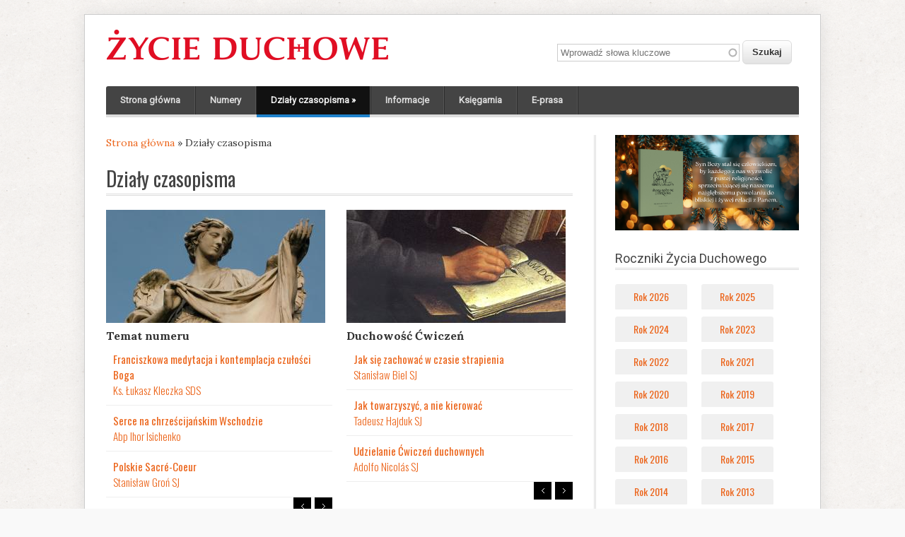

--- FILE ---
content_type: text/html; charset=utf-8
request_url: https://zycie-duchowe.pl/dzialy-czasopisma.htm?page=0%2C2%2C1%2C2%2C0%2C2%2C0%2C1
body_size: 9420
content:
<!DOCTYPE html>
<head>
<meta charset="utf-8" />
<link rel="shortcut icon" href="https://zycie-duchowe.pl/sites/all/themes/zd/favicon.ico" type="image/vnd.microsoft.icon" />
<meta name="description" content="Stałe działy Życia Duhowego." />
<meta name="generator" content="Drupal 7 (https://www.drupal.org)" />
<link rel="canonical" href="https://zycie-duchowe.pl/dzialy-czasopisma.htm" />
<link rel="shortlink" href="https://zycie-duchowe.pl/taxonomy/term/18" />
<meta property="og:site_name" content="Życie Duchowe" />
<meta property="og:type" content="article" />
<meta property="og:url" content="https://zycie-duchowe.pl/dzialy-czasopisma.htm" />
<meta property="og:title" content="Działy czasopisma" />
<meta property="og:description" content="Stałe działy Życia Duhowego." />
<title>Działy czasopisma | Życie Duchowe</title>
<link type="text/css" rel="stylesheet" href="https://zycie-duchowe.pl/sites/zd/files/css/css_xE-rWrJf-fncB6ztZfd2huxqgxu4WO-qwma6Xer30m4.css" media="all" />
<link type="text/css" rel="stylesheet" href="https://zycie-duchowe.pl/sites/zd/files/css/css_y5V-74fl2u3TPnO7Vzl0srF2_LEAmcANj4_-6qPJyxk.css" media="all" />
<link type="text/css" rel="stylesheet" href="https://zycie-duchowe.pl/sites/zd/files/css/css_mXyZSOuurWKySAJNXBVl4RxyKgavprWQp5nkt4oNR1I.css" media="all" />
<link type="text/css" rel="stylesheet" href="https://zycie-duchowe.pl/sites/zd/files/css/css_prAK_kYyO6pClsNTHtIM9PaSSqFMkGB75PgnlX8ExBY.css" media="all" />
<link type="text/css" rel="stylesheet" href="https://zycie-duchowe.pl/sites/zd/files/css/css_H7DrjuzQFtTrHG0WhPpR_FCpwCMhEy7VEFf8qPZYqPk.css" media="all" />
<script type="text/javascript" src="https://zycie-duchowe.pl/sites/zd/files/js/js_mOx0WHl6cNZI0fqrVldT0Ay6Zv7VRFDm9LexZoNN_NI.js"></script>
<script type="text/javascript">
<!--//--><![CDATA[//><!--
jQuery.migrateMute=true;jQuery.migrateTrace=false;
//--><!]]>
</script>
<script type="text/javascript" src="https://zycie-duchowe.pl/sites/zd/files/js/js_bj8aLgXkuGq1Ao0IA5u3fJcg2JYAiq9U-UtBRf0goSc.js"></script>
<script type="text/javascript" src="https://zycie-duchowe.pl/sites/zd/files/js/js_eoeJ9J8gF8VYodL5pY25deLVfiUUoTbQNrEdG8ebMIk.js"></script>
<script type="text/javascript" src="https://zycie-duchowe.pl/sites/zd/files/js/js_FkL8RkOv3lzkbNvmkvIWdoSi1_MOPHaMDKHxXwBb31k.js"></script>
<script type="text/javascript" src="https://zycie-duchowe.pl/sites/zd/files/js/js_uR6QdrkUBGf3AS4HfHx3-zCV051bgRFT8Rd0f_EUDms.js"></script>
<script type="text/javascript" src="https://www.googletagmanager.com/gtag/js?id=UA-11394109-4"></script>
<script type="text/javascript">
<!--//--><![CDATA[//><!--
window.dataLayer = window.dataLayer || [];function gtag(){dataLayer.push(arguments)};gtag("js", new Date());gtag("set", "developer_id.dMDhkMT", true);gtag("config", "UA-11394109-4", {"groups":"default","page_path":location.pathname + location.search + location.hash});
//--><!]]>
</script>
<script type="text/javascript" src="https://zycie-duchowe.pl/sites/zd/files/js/js_C7tDq8GpKFt2_KnJzL09O6bIJyfM6dozHU0X8Rogzjw.js"></script>
<script type="text/javascript">
<!--//--><![CDATA[//><!--
jQuery.extend(Drupal.settings, {"basePath":"\/","pathPrefix":"","setHasJsCookie":0,"ajaxPageState":{"theme":"zd","theme_token":"D_bcVCFtK6vM9K_f01eV_S-Xqa8U4V9HobCwkkVm3NQ","jquery_version":"1.12","jquery_version_token":"Zz-uH-cUurTXZRoSwFQoe8kwnIsqBFMu187s-n11yVQ","js":{"sites\/all\/modules\/jquery_update\/replace\/jquery\/1.12\/jquery.min.js":1,"0":1,"sites\/all\/modules\/jquery_update\/replace\/jquery-migrate\/1\/jquery-migrate.min.js":1,"misc\/jquery-extend-3.4.0.js":1,"misc\/jquery-html-prefilter-3.5.0-backport.js":1,"misc\/jquery.once.js":1,"misc\/drupal.js":1,"sites\/all\/modules\/jquery_update\/js\/jquery_browser.js":1,"sites\/all\/modules\/jquery_update\/replace\/ui\/ui\/minified\/jquery.ui.core.min.js":1,"sites\/all\/modules\/jquery_update\/replace\/ui\/ui\/minified\/jquery.ui.widget.min.js":1,"sites\/all\/modules\/jquery_update\/replace\/ui\/external\/jquery.cookie.js":1,"sites\/all\/modules\/jquery_update\/replace\/jquery.form\/4\/jquery.form.min.js":1,"sites\/all\/modules\/jquery_update\/replace\/ui\/ui\/minified\/jquery.ui.position.min.js":1,"misc\/ui\/jquery.ui.position-1.13.0-backport.js":1,"sites\/all\/modules\/jquery_update\/replace\/ui\/ui\/minified\/jquery.ui.menu.min.js":1,"sites\/all\/modules\/jquery_update\/replace\/ui\/ui\/minified\/jquery.ui.autocomplete.min.js":1,"misc\/form-single-submit.js":1,"misc\/ajax.js":1,"sites\/all\/modules\/jquery_update\/js\/jquery_update.js":1,"sites\/all\/modules\/entityreference\/js\/entityreference.js":1,"sites\/all\/modules\/simpleads\/simpleads.js":1,"public:\/\/languages\/pl_J512HdjGDBWSJaktcRxnjC5uVhl1Ak2PAwGLqdpsxGA.js":1,"sites\/all\/libraries\/colorbox\/jquery.colorbox-min.js":1,"sites\/all\/libraries\/DOMPurify\/purify.min.js":1,"sites\/all\/modules\/colorbox\/js\/colorbox.js":1,"sites\/all\/modules\/colorbox\/styles\/plain\/colorbox_style.js":1,"sites\/all\/modules\/colorbox\/js\/colorbox_load.js":1,"sites\/all\/modules\/views\/js\/base.js":1,"misc\/progress.js":1,"sites\/all\/modules\/views\/js\/ajax_view.js":1,"sites\/all\/modules\/search_autocomplete\/js\/jquery.autocomplete.js":1,"sites\/all\/modules\/google_analytics\/googleanalytics.js":1,"https:\/\/www.googletagmanager.com\/gtag\/js?id=UA-11394109-4":1,"1":1,"sites\/all\/themes\/zd\/js\/jquery.superfish.js":1,"sites\/all\/themes\/zd\/js\/jquery.init.js":1},"css":{"modules\/system\/system.base.css":1,"modules\/system\/system.menus.css":1,"modules\/system\/system.messages.css":1,"modules\/system\/system.theme.css":1,"misc\/ui\/jquery.ui.core.css":1,"misc\/ui\/jquery.ui.theme.css":1,"misc\/ui\/jquery.ui.menu.css":1,"misc\/ui\/jquery.ui.autocomplete.css":1,"modules\/field\/theme\/field.css":1,"sites\/all\/modules\/menu_attach_block\/menu_attach_block.css":1,"modules\/node\/node.css":1,"modules\/search\/search.css":1,"sites\/all\/modules\/simpleads\/simpleads.css":1,"modules\/user\/user.css":1,"sites\/all\/modules\/views\/css\/views.css":1,"sites\/all\/modules\/colorbox\/styles\/plain\/colorbox_style.css":1,"sites\/all\/modules\/ctools\/css\/ctools.css":1,"sites\/all\/modules\/panels\/css\/panels.css":1,"sites\/all\/modules\/tagclouds\/tagclouds.css":1,"sites\/all\/modules\/panels\/plugins\/layouts\/onecol\/onecol.css":1,"sites\/all\/modules\/search_autocomplete\/css\/themes\/basic-grey.css":1,"sites\/all\/modules\/widgets\/widgets.css":1,"sites\/all\/themes\/zd\/style.css":1,"sites\/all\/themes\/zd\/style-zd.css":1}},"colorbox":{"opacity":"0.85","current":"{current} z {total}","previous":"\u00ab Poprzednie","next":"Nast\u0119pne \u00bb","close":"Zamknij","maxWidth":"98%","maxHeight":"98%","fixed":true,"mobiledetect":true,"mobiledevicewidth":"480px","file_public_path":"\/sites\/zd\/files","specificPagesDefaultValue":"admin*\nimagebrowser*\nimg_assist*\nimce*\nnode\/add\/*\nnode\/*\/edit\nprint\/*\nprintpdf\/*\nsystem\/ajax\nsystem\/ajax\/*"},"jcarousel":{"ajaxPath":"\/jcarousel\/ajax\/views"},"views":{"ajax_path":"\/views\/ajax","ajaxViews":{"views_dom_id:598ffa44681a937634e93373345367c7":{"view_name":"artykuly","view_display_id":"block_2","view_args":"1","view_path":"taxonomy\/term\/18","view_base_path":"lista-artykulow-1","view_dom_id":"598ffa44681a937634e93373345367c7","pager_element":1},"views_dom_id:502bc91a34de658bcd81f5701c485812":{"view_name":"artykuly","view_display_id":"block_2","view_args":"2","view_path":"taxonomy\/term\/18","view_base_path":"lista-artykulow-1","view_dom_id":"502bc91a34de658bcd81f5701c485812","pager_element":2},"views_dom_id:28791715f2fbcc22f3959857d0d8e869":{"view_name":"artykuly","view_display_id":"block_2","view_args":"4","view_path":"taxonomy\/term\/18","view_base_path":"lista-artykulow-1","view_dom_id":"28791715f2fbcc22f3959857d0d8e869","pager_element":3},"views_dom_id:9bb322312a837a62df613bd6000a58f0":{"view_name":"artykuly","view_display_id":"block_2","view_args":"5","view_path":"taxonomy\/term\/18","view_base_path":"lista-artykulow-1","view_dom_id":"9bb322312a837a62df613bd6000a58f0","pager_element":4},"views_dom_id:bd7859a31e738d8ac9058929622e2c02":{"view_name":"artykuly","view_display_id":"block_2","view_args":"6","view_path":"taxonomy\/term\/18","view_base_path":"lista-artykulow-1","view_dom_id":"bd7859a31e738d8ac9058929622e2c02","pager_element":5},"views_dom_id:ebf25bf7704e5f6774eefe32657d61a2":{"view_name":"artykuly","view_display_id":"block_2","view_args":"9","view_path":"taxonomy\/term\/18","view_base_path":"lista-artykulow-1","view_dom_id":"ebf25bf7704e5f6774eefe32657d61a2","pager_element":6},"views_dom_id:f0c362250f1b5186f15d6df7404784e0":{"view_name":"artykuly","view_display_id":"block_2","view_args":"10","view_path":"taxonomy\/term\/18","view_base_path":"lista-artykulow-1","view_dom_id":"f0c362250f1b5186f15d6df7404784e0","pager_element":7},"views_dom_id:c03d55dda59f7a6232f75a3e7788c03b":{"view_name":"artykuly","view_display_id":"block_2","view_args":"425","view_path":"taxonomy\/term\/18","view_base_path":"lista-artykulow-1","view_dom_id":"c03d55dda59f7a6232f75a3e7788c03b","pager_element":8},"views_dom_id:b774a731c473d8499e984f138fbf6b19":{"view_name":"dzialy","view_display_id":"block_1","view_args":"","view_path":"taxonomy\/term\/18","view_base_path":null,"view_dom_id":"b774a731c473d8499e984f138fbf6b19","pager_element":0},"views_dom_id:c7a491d5926a4ef5d28b0731a75f5505":{"view_name":"deon_pl","view_display_id":"block_3","view_args":"","view_path":"taxonomy\/term\/18","view_base_path":"deon-1","view_dom_id":"c7a491d5926a4ef5d28b0731a75f5505","pager_element":0}}},"urlIsAjaxTrusted":{"\/views\/ajax":true,"\/dzialy-czasopisma.htm?page=3%2C11%2C2%2C11%2C7%2C5%2C4%2C1%2C1":true},"better_exposed_filters":{"views":{"artykuly":{"displays":{"block_2":{"filters":[]}}},"dzialy":{"displays":{"block_1":{"filters":[]}}},"deon_pl":{"displays":{"block_3":{"filters":[]}}}}},"search_autocomplete":{"form3":{"selector":"#edit-keys-2","minChars":"3","max_sug":"10","type":"internal","datas":"https:\/\/zycie-duchowe.pl\/search_autocomplete\/autocomplete\/3\/","fid":"3","theme":"basic-grey","auto_submit":"1","auto_redirect":"1"}},"googleanalytics":{"account":["UA-11394109-4"],"trackOutbound":1,"trackMailto":1,"trackDownload":1,"trackDownloadExtensions":"7z|aac|arc|arj|asf|asx|avi|bin|csv|doc(x|m)?|dot(x|m)?|exe|flv|gif|gz|gzip|hqx|jar|jpe?g|js|mp(2|3|4|e?g)|mov(ie)?|msi|msp|pdf|phps|png|ppt(x|m)?|pot(x|m)?|pps(x|m)?|ppam|sld(x|m)?|thmx|qtm?|ra(m|r)?|sea|sit|tar|tgz|torrent|txt|wav|wma|wmv|wpd|xls(x|m|b)?|xlt(x|m)|xlam|xml|z|zip","trackColorbox":1,"trackUrlFragments":1}});
//--><!]]>
</script>
<!--[if lt IE 9]><script src="https://html5shiv.googlecode.com/svn/trunk/html5.js"></script><![endif]-->
</head>
<body class="html not-front not-logged-in one-sidebar sidebar-first page-taxonomy page-taxonomy-term page-taxonomy-term- page-taxonomy-term-18">
    
<div id="wrap" class="clearfix">
  <header id="header" class="clearfix" role="banner">
    <div id="header-top" class="clearfix">
      <hgroup id="logo">
                 <div id="logoimg">
          <a href="/" title="Strona główna"><img src="https://zycie-duchowe.pl/sites/zd/files/LOGO-zd-2016.png" alt="Strona główna" /></a>
         </div>
                <div id="sitename">
          <h1><a href="/" title="Strona główna"></a></h1>
        </div>
      </hgroup>
      <!-- / start search box region -->
        <div class="search-block">
          <div class="region region-search-box">
  <div id="block-search-api-page-wyszukiwarka" class="block block-search-api-page container-inline">

      
  <div class="content">
    <form action="/dzialy-czasopisma.htm?page=3%2C11%2C2%2C11%2C7%2C5%2C4%2C1%2C1" method="post" id="search-api-page-search-form-wyszukiwarka" accept-charset="UTF-8"><div><div class="form-item form-type-textfield form-item-keys-2">
  <label class="element-invisible" for="edit-keys-2">Wprowadź słowa kluczowe </label>
 <input placeholder="Wprowadź słowa kluczowe" type="text" id="edit-keys-2" name="keys_2" value="" size="30" maxlength="128" class="form-text" />
</div>
<input type="hidden" name="id" value="2" />
<input type="submit" id="edit-submit-2" name="op" value="Szukaj" class="form-submit" /><input type="hidden" name="form_build_id" value="form-ZjAtTu9mMIEvqkBvctgs394svZCGrCJsQGG7ppk7G7U" />
<input type="hidden" name="form_id" value="search_api_page_search_form_wyszukiwarka" />
</div></form>  </div>
  
</div> <!-- /.block -->
</div>
 <!-- /.region -->
        </div> <!-- / end search box region -->
       	  </div>
      </header>
  <nav id="navigation" class="clearfix" role="navigation">
    <div id="menu-menu-container">
      <div id="main-menu">
        <ul class="menu"><li class="first leaf"><a href="/">Strona główna</a></li>
<li class="collapsed"><a href="/numery.htm" title="Numery">Numery</a></li>
<li class="expanded active-trail menu-item-preferred"><a href="/dzialy-czasopisma.htm" title="Działy czasopisma" class="active-trail menu-item-preferred active">Działy czasopisma</a><ul class="menu"><li class="first leaf"><a href="/dzialy-czasopisma/temat-numeru.htm" title="Temat numeru">Temat numeru</a></li>
<li class="leaf"><a href="/dzialy-czasopisma/duchowosc-cwiczen.htm" title="Duchowość Ćwiczeń">Duchowość Ćwiczeń</a></li>
<li class="leaf"><a href="/dzialy-czasopisma/rozmowy-duchowe.htm" title="Rozmowy duchowe">Rozmowy duchowe</a></li>
<li class="leaf"><a href="/dzialy-czasopisma/swiadectwa.htm" title="Świadectwa">Świadectwa</a></li>
<li class="leaf"><a href="/dzialy-czasopisma/modlitwa-i-zycie.htm" title="Modlitwa i życie">Modlitwa i życie</a></li>
<li class="leaf"><a href="/dzialy-czasopisma/slowo-obraz-czyn.htm" title="Słowo, obraz, czyn">Słowo, obraz, czyn</a></li>
<li class="leaf"><a href="/dzialy-czasopisma/misyjne-drogi-kosciola.htm" title="Misyjne drogi Kościoła">Misyjne drogi Kościoła</a></li>
<li class="leaf"><a href="/dzialy-czasopisma/z-historii-duchowosci.htm" title="Z historii duchowości">Z historii duchowości</a></li>
<li class="last leaf"><a href="/dzialy-czasopisma/pytania-i-odpowiedzi.htm" title="Pytania i odpowiedzi">Pytania i odpowiedzi</a></li>
</ul></li>
<li class="leaf"><a href="/informacje.htm" title="Informacje">Informacje</a></li>
<li class="collapsed"><a href="/ksiegarnia.htm" title="Księgarnia">Księgarnia</a></li>
<li class="last leaf"><a href="https://wydawnictwowam.pl/ebooki/czasopisma/zycie-duchowe" title="">E-prasa</a></li>
</ul>      </div>
    </div>
  </nav>

    
  <div id="main" class="clearfix">

    
    <section id="post-content" role="main">
      <div id="breadcrumbs"><h2 class="element-invisible">Jesteś tutaj</h2><nav class="breadcrumb"><a href="/">Strona główna</a> » Działy czasopisma</nav></div>                        <h1 class="page-title">Działy czasopisma</h1>                              <div class="region region-content">
  <div id="block-system-main" class="block block-system">

      
  <div class="content">
    <div class="panel-display panel-1col clearfix" >
  <div class="panel-panel panel-col">
    <div><div class="panel-pane pane-views pane-dzialy"  >
  
      
  
  <div class="pane-content">
    <div class="view view-dzialy view-id-dzialy view-display-id-block_1 view-dom-id-b774a731c473d8499e984f138fbf6b19">
        
  
  
      <div class="view-content">
        <div class="ftab2">
      <div class="views-row views-row-first">
      <div class="views-column views-column-first">
        
          <div class="ikonka"><a href="/dzialy-czasopisma/temat-numeru.htm"><img typeof="foaf:Image" src="https://zycie-duchowe.pl/sites/zd/files/styles/mala_panorama/public/ikonki/temat_numeru.jpg?itok=ysBdnhQc" width="310" height="160" alt="" /></a></div>    
  <div class="cien">        <h4><a href="/dzialy-czasopisma/temat-numeru.htm">Temat numeru</a></h4>  </div>  
          <div class="view view-artykuly view-id-artykuly view-display-id-block_2 wybrane-artykuly zdpager view-dom-id-598ffa44681a937634e93373345367c7">
        
  
  
      <div class="view-content">
        <div class="views-row views-row-1 views-row-odd views-row-first">
      
  <div>        <h5><a href="/art-77756.franciszkowa-medytacja-i-kontemplacja-czulosci-boga.htm">Franciszkowa medytacja i kontemplacja czułości Boga</a></h5>  </div>  
  <div class="autor">        <div><a href="/os-77755.ks-lukasz-kleczka-sds.htm">Ks. Łukasz Kleczka SDS</a></div>  </div>  </div>
  <div class="views-row views-row-2 views-row-even">
      
  <div>        <h5><a href="/art-77701.serce-na-chrzescijanskim-wschodzie.htm">Serce na chrześcijańskim Wschodzie</a></h5>  </div>  
  <div class="autor">        <div><a href="/os-67003.abp-ihor-isichenko.htm">Abp Ihor Isichenko</a></div>  </div>  </div>
  <div class="views-row views-row-3 views-row-odd views-row-last">
      
  <div>        <h5><a href="/art-77700.polskie-sacre-coeur.htm">Polskie Sacré-Coeur</a></h5>  </div>  
  <div class="autor">        <div><a href="/os-77699.stanislaw-gron-sj.htm">Stanisław Groń SJ</a></div>  </div>  </div>
    </div>
  
      <div class="item-list"><ul class="pager"><li class="pager-previous first"><a href="/dzialy-czasopisma.htm?page=0%2C1%2C1%2C2%2C0%2C2%2C0%2C1"> </a></li>
<li class="pager-next last"><a href="/dzialy-czasopisma.htm?page=0%2C3%2C1%2C2%2C0%2C2%2C0%2C1"> </a></li>
</ul></div>  
  
  
      <div class="view-footer">
      <div class="clear"></div>
    </div>
  
  
</div>      </div>
      <div class="views-column views-column-last">
        
          <div class="ikonka"><a href="/dzialy-czasopisma/duchowosc-cwiczen.htm"><img typeof="foaf:Image" src="https://zycie-duchowe.pl/sites/zd/files/styles/mala_panorama/public/ikonki/duchowosc_cwiczen.jpg?itok=gv_Br1cw" width="310" height="160" alt="" /></a></div>    
  <div class="cien">        <h4><a href="/dzialy-czasopisma/duchowosc-cwiczen.htm">Duchowość Ćwiczeń</a></h4>  </div>  
          <div class="view view-artykuly view-id-artykuly view-display-id-block_2 wybrane-artykuly zdpager view-dom-id-502bc91a34de658bcd81f5701c485812">
        
  
  
      <div class="view-content">
        <div class="views-row views-row-1 views-row-odd views-row-first">
      
  <div>        <h5><a href="/art-62155.jak-sie-zachowac-w-czasie-strapienia.htm">Jak się zachować w czasie strapienia</a></h5>  </div>  
  <div class="autor">        <div><a href="/os-66.stanislaw-biel-sj.htm">Stanisław Biel SJ</a></div>  </div>  </div>
  <div class="views-row views-row-2 views-row-even">
      
  <div>        <h5><a href="/art-48289.jak-towarzyszyc-nie-kierowac.htm">Jak towarzyszyć, a nie kierować</a></h5>  </div>  
  <div class="autor">        <div><a href="/os-22097.tadeusz-hajduk-sj.htm">Tadeusz Hajduk SJ</a></div>  </div>  </div>
  <div class="views-row views-row-3 views-row-odd views-row-last">
      
  <div>        <h5><a href="/art-44968.udzielanie-cwiczen-duchownych.htm">Udzielanie Ćwiczeń duchownych</a></h5>  </div>  
  <div class="autor">        <div><a href="/os-69.adolfo-nicolas-sj.htm">Adolfo Nicolás SJ</a></div>  </div>  </div>
    </div>
  
      <div class="item-list"><ul class="pager"><li class="pager-previous first"><a href="/dzialy-czasopisma.htm?page=0%2C2%2C0%2C2%2C0%2C2%2C0%2C1"> </a></li>
<li class="pager-next last"><a href="/dzialy-czasopisma.htm?page=0%2C2%2C2%2C2%2C0%2C2%2C0%2C1"> </a></li>
</ul></div>  
  
  
      <div class="view-footer">
      <div class="clear"></div>
    </div>
  
  
</div>      </div>
    </div>
      <div class="views-row">
      <div class="views-column views-column-first">
        
          <div class="ikonka"><a href="/dzialy-czasopisma/rozmowy-duchowe.htm"><img typeof="foaf:Image" src="https://zycie-duchowe.pl/sites/zd/files/styles/mala_panorama/public/ikonki/rozmowy_duchowe.jpg?itok=7e2cTSEC" width="310" height="160" alt="" /></a></div>    
  <div class="cien">        <h4><a href="/dzialy-czasopisma/rozmowy-duchowe.htm">Rozmowy duchowe</a></h4>  </div>  
          <div class="view view-artykuly view-id-artykuly view-display-id-block_2 wybrane-artykuly zdpager view-dom-id-28791715f2fbcc22f3959857d0d8e869">
        
  
  
      <div class="view-content">
        <div class="views-row views-row-1 views-row-odd views-row-first">
      
  <div>        <h5><a href="/art-71463.przyjechalem-na-diete-wyjezdzam-z-rekolekcji.htm">Przyjechałem na dietę, wyjeżdżam z rekolekcji</a></h5>  </div>  
  <div class="autor">        <div><a href="/os-72759.ks-krzysztof-gajos-sac.htm">Ks. Krzysztof Gajos SAC</a></div>  </div>  </div>
  <div class="views-row views-row-2 views-row-even">
      
  <div>        <h5><a href="/art-68087.doswiadczyc-tego-jak-bog-dziala.htm">Doświadczyć tego, jak Bóg działa</a></h5>  </div>  
  <div class="autor">        <div><a href="/os-68085.alicja-kmietowicz-synowiec.htm">Alicja Kmietowicz-Synowiec</a>, <a href="/os-68086.michal-kus.htm">Michał Kuś</a></div>  </div>  </div>
  <div class="views-row views-row-3 views-row-odd views-row-last">
      
  <div>        <h5><a href="/art-67010.zycie-jest-ciekawsze-niz-fikcja.htm">Życie jest ciekawsze niż fikcja</a></h5>  </div>  
  <div class="autor">        <div><a href="/os-67009.dariusz-regucki.htm">Dariusz Regucki</a></div>  </div>  </div>
    </div>
  
      <div class="item-list"><ul class="pager"><li class="pager-previous first"><a href="/dzialy-czasopisma.htm?page=0%2C2%2C1%2C1%2C0%2C2%2C0%2C1"> </a></li>
<li class="pager-next last"><a href="/dzialy-czasopisma.htm?page=0%2C2%2C1%2C3%2C0%2C2%2C0%2C1"> </a></li>
</ul></div>  
  
  
      <div class="view-footer">
      <div class="clear"></div>
    </div>
  
  
</div>      </div>
      <div class="views-column views-column-last">
        
          <div class="ikonka"><a href="/dzialy-czasopisma/swiadectwa.htm"><img typeof="foaf:Image" src="https://zycie-duchowe.pl/sites/zd/files/styles/mala_panorama/public/ikonki/swiadectwa.jpg?itok=hMtQLr11" width="310" height="160" alt="" /></a></div>    
  <div class="cien">        <h4><a href="/dzialy-czasopisma/swiadectwa.htm">Świadectwa</a></h4>  </div>  
          <div class="view view-artykuly view-id-artykuly view-display-id-block_2 wybrane-artykuly zdpager view-dom-id-9bb322312a837a62df613bd6000a58f0">
        
  
  
      <div class="view-content">
        <div class="views-row views-row-1 views-row-odd views-row-first">
      
  <div>        <h5><a href="/art-69816.pokonac-kryzys-nie-do-pokonania.htm">Pokonać kryzys nie do pokonania</a></h5>  </div>  
  <div class="autor">        <div></div>  </div>  </div>
  <div class="views-row views-row-2 views-row-even">
      
  <div>        <h5><a href="/art-61487.historia-pewnej-przyjazni.htm">Historia pewnej przyjaźni</a></h5>  </div>  
  <div class="autor">        <div><a href="/os-61486.anna-kalecinska-osu.htm">Anna Kalecińska OSU</a></div>  </div>  </div>
  <div class="views-row views-row-3 views-row-odd views-row-last">
      
  <div>        <h5><a href="/art-48292.bede-przy-tobie-zawsze.htm">Będę przy tobie – zawsze!</a></h5>  </div>  
  <div class="autor">        <div><a href="/os-48291.agata-rossa.htm">Agata Rossa</a></div>  </div>  </div>
    </div>
  
      <div class="item-list"><ul class="pager"><li class="pager-next first last"><a href="/dzialy-czasopisma.htm?page=0%2C2%2C1%2C2%2C1%2C2%2C0%2C1"> </a></li>
</ul></div>  
  
  
      <div class="view-footer">
      <div class="clear"></div>
    </div>
  
  
</div>      </div>
    </div>
      <div class="views-row">
      <div class="views-column views-column-first">
        
          <div class="ikonka"><a href="/dzialy-czasopisma/slowo-obraz-czyn.htm"><img typeof="foaf:Image" src="https://zycie-duchowe.pl/sites/zd/files/styles/mala_panorama/public/ikonki/slowoobrazczyn.jpg?itok=M90aye65" width="310" height="160" alt="" /></a></div>    
  <div class="cien">        <h4><a href="/dzialy-czasopisma/slowo-obraz-czyn.htm">Słowo, obraz, czyn</a></h4>  </div>  
          <div class="view view-artykuly view-id-artykuly view-display-id-block_2 wybrane-artykuly zdpager view-dom-id-bd7859a31e738d8ac9058929622e2c02">
        
  
  
      <div class="view-content">
        <div class="views-row views-row-1 views-row-odd views-row-first">
      
  <div>        <h5><a href="/art-23986.spiew-z-taize-w-prostocie-z-bogiem-dla-kazdego.htm">Śpiew z Taizé: w prostocie, z Bogiem, dla każdego</a></h5>  </div>  
  <div class="autor">        <div><a href="/os-23985.marcin-baran-sj.htm">Marcin Baran SJ</a></div>  </div>  </div>
  <div class="views-row views-row-2 views-row-even">
      
  <div>        <h5><a href="/art-21723.jezuita-i-reggae.htm">Jezuita i reggae</a></h5>  </div>  
  <div class="autor">        <div><a href="/os-7534.wojciech-kowalski-sj.htm">Wojciech Kowalski SJ</a></div>  </div>  </div>
  <div class="views-row views-row-3 views-row-odd views-row-last">
      
  <div>        <h5><a href="/art-19972.nawet-ateista-zegnie-kolana.htm">„Nawet ateista zegnie kolana”</a></h5>  </div>  
  <div class="autor">        <div><a href="/os-46.monika-skarzynska.htm">Monika Skarżyńska</a></div>  </div>  </div>
    </div>
  
      <div class="item-list"><ul class="pager"><li class="pager-previous first"><a href="/dzialy-czasopisma.htm?page=0%2C2%2C1%2C2%2C0%2C1%2C0%2C1"> </a></li>
<li class="pager-next last"><a href="/dzialy-czasopisma.htm?page=0%2C2%2C1%2C2%2C0%2C3%2C0%2C1"> </a></li>
</ul></div>  
  
  
      <div class="view-footer">
      <div class="clear"></div>
    </div>
  
  
</div>      </div>
      <div class="views-column views-column-last">
        
          <div class="ikonka"><a href="/dzialy-czasopisma/modlitwa-i-zycie.htm"><img typeof="foaf:Image" src="https://zycie-duchowe.pl/sites/zd/files/styles/mala_panorama/public/ikonki/modlitwa_i_zycie.jpg?itok=1Jp_s4hS" width="310" height="160" alt="" /></a></div>    
  <div class="cien">        <h4><a href="/dzialy-czasopisma/modlitwa-i-zycie.htm">Modlitwa i życie</a></h4>  </div>  
          <div class="view view-artykuly view-id-artykuly view-display-id-block_2 wybrane-artykuly zdpager view-dom-id-ebf25bf7704e5f6774eefe32657d61a2">
        
  
  
      <div class="view-content">
        <div class="views-row views-row-1 views-row-odd views-row-first">
      
  <div>        <h5><a href="/art-72756.recepcja-fiducia-supplicans-w-kosciele.htm">Recepcja „Fiducia supplicans” w Kościele</a></h5>  </div>  
  <div class="autor">        <div><a href="/os-8.jozef-augustyn-sj.htm">Józef Augustyn SJ</a></div>  </div>  </div>
  <div class="views-row views-row-2 views-row-even">
      
  <div>        <h5><a href="/art-51213.jak-bardzo-nas-ukochales-moj-boze.htm"> Jak bardzo nas ukochałeś, mój Boże!</a></h5>  </div>  
  <div class="autor">        <div><a href="/os-39.bl-karol-de-foucauld.htm">Bł. Karol de Foucauld</a></div>  </div>  </div>
  <div class="views-row views-row-3 views-row-odd views-row-last">
      
  <div>        <h5><a href="/art-51202.cierpienie-z-milosci-do-ludzi.htm">Cierpienie z miłości do ludzi</a></h5>  </div>  
  <div class="autor">        <div><a href="/os-39.bl-karol-de-foucauld.htm">Bł. Karol de Foucauld</a></div>  </div>  </div>
    </div>
  
      <div class="item-list"><ul class="pager"><li class="pager-next first last"><a href="/dzialy-czasopisma.htm?page=0%2C2%2C1%2C2%2C0%2C2%2C1%2C1"> </a></li>
</ul></div>  
  
  
      <div class="view-footer">
      <div class="clear"></div>
    </div>
  
  
</div>      </div>
    </div>
      <div class="views-row views-row-last">
      <div class="views-column views-column-first">
        
          <div class="ikonka"><a href="/dzialy-czasopisma/misyjne-drogi-kosciola.htm"><img typeof="foaf:Image" src="https://zycie-duchowe.pl/sites/zd/files/styles/mala_panorama/public/ikonki/misje53.jpg?itok=z7sRBF_L" width="310" height="160" alt="" /></a></div>    
  <div class="cien">        <h4><a href="/dzialy-czasopisma/misyjne-drogi-kosciola.htm">Misyjne drogi Kościoła</a></h4>  </div>  
          <div class="view view-artykuly view-id-artykuly view-display-id-block_2 wybrane-artykuly zdpager view-dom-id-f0c362250f1b5186f15d6df7404784e0">
        
  
  
      <div class="view-content">
        <div class="views-row views-row-1 views-row-odd views-row-first views-row-last">
      
  <div>        <h5><a href="/art-191.zegnajac-kard-adama-kozlowieckiego-sj.htm">Żegnając kard. Adama Kozłowieckiego SJ</a></h5>  </div>  
  <div class="autor">        <div><a href="/os-41.kard-stanislaw-dziwisz.htm">Kard. Stanisław Dziwisz</a></div>  </div>  </div>
    </div>
  
      <div class="item-list"><ul class="pager"><li class="pager-previous first last"><a href="/dzialy-czasopisma.htm?page=0%2C2%2C1%2C2%2C0%2C2%2C0%2C0"> </a></li>
</ul></div>  
  
  
      <div class="view-footer">
      <div class="clear"></div>
    </div>
  
  
</div>      </div>
      <div class="views-column views-column-last">
        
          <div class="ikonka"><a href="/dzialy-czasopisma/pytania-i-odpowiedzi.htm"><img typeof="foaf:Image" src="https://zycie-duchowe.pl/sites/zd/files/styles/mala_panorama/public/ikonki/pytaniaodpowiedzi.jpg?itok=isPUU1_J" width="310" height="160" alt="" /></a></div>    
  <div class="cien">        <h4><a href="/dzialy-czasopisma/pytania-i-odpowiedzi.htm">Pytania i odpowiedzi</a></h4>  </div>  
          <div class="view view-artykuly view-id-artykuly view-display-id-block_2 wybrane-artykuly zdpager view-dom-id-c03d55dda59f7a6232f75a3e7788c03b">
        
  
  
      <div class="view-content">
        <div class="views-row views-row-1 views-row-odd views-row-first">
      
  <div>        <h5><a href="/art-62142.miluj-nawrocenie.htm">Miłuj nawrócenie</a></h5>  </div>  
  <div class="autor">        <div><a href="/os-8.jozef-augustyn-sj.htm">Józef Augustyn SJ</a></div>  </div>  </div>
  <div class="views-row views-row-2 views-row-even">
      
  <div>        <h5><a href="/art-60613.w-obliczu-wojny.htm">W obliczu wojny</a></h5>  </div>  
  <div class="autor">        <div><a href="/os-8.jozef-augustyn-sj.htm">Józef Augustyn SJ</a></div>  </div>  </div>
  <div class="views-row views-row-3 views-row-odd views-row-last">
      
  <div>        <h5><a href="/art-18483.twarza-zwroceni-ku-niebu.htm">Twarzą zwróceni ku niebu</a></h5>  </div>  
  <div class="autor">        <div><a href="/os-8.jozef-augustyn-sj.htm">Józef Augustyn SJ</a></div>  </div>  </div>
    </div>
  
      <div class="item-list"><ul class="pager"><li class="pager-next first last"><a href="/dzialy-czasopisma.htm?page=0%2C2%2C1%2C2%2C0%2C2%2C0%2C1%2C1"> </a></li>
</ul></div>  
  
  
      <div class="view-footer">
      <div class="clear"></div>
    </div>
  
  
</div>      </div>
    </div>
    </div>
    </div>
  
  
  
  
      <div class="view-footer">
      <div class="clear"></div>
    </div>
  
  
</div>  </div>

  
  </div>
<div class="panel-separator"></div><div class="panel-pane pane-views pane-deon-pl"  >
  
        <h2 class="pane-title">
      Ćwiczenia duchowe • Deon.pl    </h2>
    
  
  <div class="pane-content">
    <div class="view view-deon-pl view-id-deon_pl view-display-id-block_3 skrot-rss zdpager view-dom-id-c7a491d5926a4ef5d28b0731a75f5505">
        
  
  
      <div class="view-content">
        <div class="views-responsive-grid views-responsive-grid-horizontal views-columns-2 tab2">
      <div class="views-row views-row-1 views-row-first">
      <div class="views-column views-column-1 views-column-first">
        
          <img typeof="foaf:Image" src="https://zycie-duchowe.pl/sites/zd/files/styles/miniatura_rss/public/feed_image/modlitwa_czlowiek_0.jpg?itok=uOaQMD-W" width="100" height="70" />    
          <h4><a href="https://deon.pl/wiara/jezus-wybiera-i-ustanawia-apostolow-nie-zwazajac-na-ich-slabosci,3043835" target="_deon">Jezus wybiera i ustanawia apostołów, nie zważając na ich słabości</a></h4>      </div>
      <div class="views-column views-column-2 views-column-last">
        
          <img typeof="foaf:Image" src="https://zycie-duchowe.pl/sites/zd/files/styles/miniatura_rss/public/feed_image/img_1483_crop_small_1.jpg?itok=1v1-j_b5" width="100" height="70" />    
          <h4><a href="https://deon.pl/wiara/ks-krzysztof-freitag-o-hejcie-hejt-mowi-czasem-ksiezom-bardzo-wazna-rzecz-nie-jestes-swieta-krowa-musisz-byc-blizej-ludz,3042071" target="_deon">Ks. Krzysztof Freitag o hejcie. &quot;Hejt mówi czasem księżom bardzo ważną rzecz: nie jesteś świętą krową, musisz być bliżej ludzi&quot;</a></h4>      </div>
    </div>
      <div class="views-row views-row-2 views-row-last">
      <div class="views-column views-column-1 views-column-first">
        
          <img typeof="foaf:Image" src="https://zycie-duchowe.pl/sites/zd/files/styles/miniatura_rss/public/feed_image/depositphotos_416334262_xl_0.jpg?itok=t3krZQlG" width="100" height="70" />    
          <h4><a href="https://deon.pl/wiara/komentarze-do-ewangelii/od-tlumu-do-wspolnoty-gdy-slabosc-staje-sie-poczatkiem-odkupienia,3042122" target="_deon">Od tłumu do wspólnoty. Gdy słabość staje się początkiem odkupienia</a></h4>      </div>
      <div class="views-column views-column-2 views-column-last">
        
          <img typeof="foaf:Image" src="https://zycie-duchowe.pl/sites/zd/files/styles/miniatura_rss/public/feed_image/transgender_0.jpg?itok=Dl28KBxP" width="100" height="70" />    
          <h4><a href="https://deon.pl/wiara/po-zmianie-plci-mozna-przystepowac-do-komunii-swietej-odpowiada-bp-wazny,3042710" target="_deon">Po zmianie płci można przystępować do Komunii Świętej? Odpowiada bp Ważny</a></h4>      </div>
    </div>
    </div>
    </div>
  
      <div class="item-list"><ul class="pager"><li class="pager-next first last"><a href="/dzialy-czasopisma.htm?page=1%2C2%2C1%2C2%2C0%2C2%2C0%2C1"> </a></li>
</ul></div>  
  
  
      <div class="view-footer">
      <div class="clear"></div>
    </div>
  
  
</div>  </div>

  
  </div>
</div>
  </div>
</div>
  </div>
  
</div> <!-- /.block -->
</div>
 <!-- /.region -->
    </section> <!-- /#main -->

  </div>

          <aside id="sidebar" role="complementary" class="clearfix">
       <div class="region region-sidebar-first">
  <div id="block-simpleads-ad-groups-1040" class="block block-simpleads no-margin-bottom">

      
  <div class="content">
    <div class="header">
  <div class="ad-link"></div>
</div>
<div class="adslist">
  <script type="text/javascript">
    _simpelads_load('.simpleads-1040', 1040, 5);
  </script>
    <div class="simpleads-1040"></div>

    
</div>
  </div>
  
</div> <!-- /.block -->
<div id="block-views-roczniki-block" class="block block-views">

        <h2 >Roczniki Życia Duchowego</h2>
    
  <div class="content">
    <div class="view view-roczniki view-id-roczniki view-display-id-block view-dom-id-92b32e54389c15953a4ef74cf023edab">
        
  
  
      <div class="view-content">
        <div class="side2">
      <div class="views-row views-row-first">
      <div class="views-column views-column-first">
        
  <div>        <span><a href="/numery/2026.htm">Rok 2026</a></span>  </div>    </div>
      <div class="views-column views-column-last">
        
  <div>        <span><a href="/numery/2025.htm">Rok 2025</a></span>  </div>    </div>
    </div>
      <div class="views-row">
      <div class="views-column views-column-first">
        
  <div>        <span><a href="/numery/2024.htm">Rok 2024</a></span>  </div>    </div>
      <div class="views-column views-column-last">
        
  <div>        <span><a href="/numery/2023.htm">Rok 2023</a></span>  </div>    </div>
    </div>
      <div class="views-row">
      <div class="views-column views-column-first">
        
  <div>        <span><a href="/numery/2022.htm">Rok 2022</a></span>  </div>    </div>
      <div class="views-column views-column-last">
        
  <div>        <span><a href="/numery/2021.htm">Rok 2021</a></span>  </div>    </div>
    </div>
      <div class="views-row">
      <div class="views-column views-column-first">
        
  <div>        <span><a href="/numery/2020.htm">Rok 2020</a></span>  </div>    </div>
      <div class="views-column views-column-last">
        
  <div>        <span><a href="/numery/2019.htm">Rok 2019</a></span>  </div>    </div>
    </div>
      <div class="views-row">
      <div class="views-column views-column-first">
        
  <div>        <span><a href="/numery/2018.htm">Rok 2018</a></span>  </div>    </div>
      <div class="views-column views-column-last">
        
  <div>        <span><a href="/numery/2017.htm">Rok 2017</a></span>  </div>    </div>
    </div>
      <div class="views-row">
      <div class="views-column views-column-first">
        
  <div>        <span><a href="/numery/2016.htm">Rok 2016</a></span>  </div>    </div>
      <div class="views-column views-column-last">
        
  <div>        <span><a href="/numery/2015.htm">Rok 2015</a></span>  </div>    </div>
    </div>
      <div class="views-row">
      <div class="views-column views-column-first">
        
  <div>        <span><a href="/numery/2014.htm">Rok 2014</a></span>  </div>    </div>
      <div class="views-column views-column-last">
        
  <div>        <span><a href="/numery/2013.htm">Rok 2013</a></span>  </div>    </div>
    </div>
      <div class="views-row">
      <div class="views-column views-column-first">
        
  <div>        <span><a href="/numery/2012.htm">Rok 2012</a></span>  </div>    </div>
      <div class="views-column views-column-last">
        
  <div>        <span><a href="/numery/2011.htm">Rok 2011</a></span>  </div>    </div>
    </div>
      <div class="views-row">
      <div class="views-column views-column-first">
        
  <div>        <span><a href="/numery/2010.htm">Rok 2010</a></span>  </div>    </div>
      <div class="views-column views-column-last">
        
  <div>        <span><a href="/numery/2009.htm">Rok 2009</a></span>  </div>    </div>
    </div>
      <div class="views-row">
      <div class="views-column views-column-first">
        
  <div>        <span><a href="/numery/2008.htm">Rok 2008</a></span>  </div>    </div>
      <div class="views-column views-column-last">
        
  <div>        <span><a href="/numery/2007.htm">Rok 2007</a></span>  </div>    </div>
    </div>
      <div class="views-row">
      <div class="views-column views-column-first">
        
  <div>        <span><a href="/numery/2006.htm">Rok 2006</a></span>  </div>    </div>
      <div class="views-column views-column-last">
        
  <div>        <span><a href="/numery/2005.htm">Rok 2005</a></span>  </div>    </div>
    </div>
      <div class="views-row">
      <div class="views-column views-column-first">
        
  <div>        <span><a href="/numery/2004.htm">Rok 2004</a></span>  </div>    </div>
      <div class="views-column views-column-last">
        
  <div>        <span><a href="/numery/2003.htm">Rok 2003</a></span>  </div>    </div>
    </div>
      <div class="views-row views-row-last">
      <div class="views-column views-column-first">
        
  <div>        <span><a href="/numery/2002.htm">Rok 2002</a></span>  </div>    </div>
    </div>
    </div>
    </div>
  
  
  
  
      <div class="view-footer">
      <div class="clear"></div>
    </div>
  
  
</div>  </div>
  
</div> <!-- /.block -->
<div id="block-widgets-s-facebook-like-box" class="block block-widgets">

      
  <div class="content">
    <script>
if (!document.getElementById("fb-root")) {
  fb_root = document.createElement("div");
  fb_root.id = "fb-root";
  document.body.insertBefore(fb_root,document.body.firstChild);
  (function(d, s, id) {
    var js, fjs = d.getElementsByTagName(s)[0];
    if (d.getElementById(id)) {return;}
    js = d.createElement(s); js.id = id;
    js.src = "//connect.facebook.net/pl_PL/all.js#xfbml=1";
    fjs.parentNode.insertBefore(js, fjs);
  }(document, "script", "facebook-jssdk"));
}</script><div class="fb-like-box" data-href="https://www.facebook.com/ZycieDuchowe" data-width="260" data-height="300" data-colorscheme="light" data-border-color="#666" data-show-faces="true" data-stream="false" data-header="true"></div>  </div>
  
</div> <!-- /.block -->
<div id="block-tagclouds-1" class="block block-tagclouds">

        <h2 >Popularne hasła</h2>
    
  <div class="content">
    <span class='tagclouds-term'><a href="/tagi/modlitwa.htm" class="tagclouds" title="">modlitwa</a> (72)</span>
<span class='tagclouds-term'><a href="/tagi/biblia.htm" class="tagclouds" title="">Biblia</a> (26)</span>
<span class='tagclouds-term'><a href="/tagi/papiez-franciszek.htm" class="tagclouds" title="">Papież Franciszek</a> (21)</span>
<span class='tagclouds-term'><a href="/tagi/cierpienie.htm" class="tagclouds" title="">cierpienie</a> (29)</span>
<span class='tagclouds-term'><a href="/tagi/wiara.htm" class="tagclouds" title="">wiara</a> (27)</span>
<span class='tagclouds-term'><a href="/tagi/spowiedz.htm" class="tagclouds" title="">spowiedź</a> (30)</span>
<span class='tagclouds-term'><a href="/tagi/milosc.htm" class="tagclouds" title="">miłość</a> (25)</span>
<span class='tagclouds-term'><a href="/tagi/cwiczenia-duchowne.htm" class="tagclouds" title="">Ćwiczenia duchowne</a> (32)</span>
<span class='tagclouds-term'><a href="/tagi/malzenstwo.htm" class="tagclouds" title="">małżeństwo</a> (23)</span>
<span class='tagclouds-term'><a href="/tagi/rekolekcje-ignacjanskie.htm" class="tagclouds" title="">rekolekcje ignacjańskie</a> (23)</span>
<span class='tagclouds-term'><a href="/tagi/kierownictwo-duchowe.htm" class="tagclouds" title="">kierownictwo duchowe</a> (21)</span>
<span class='tagclouds-term'><a href="/tagi/rodzina.htm" class="tagclouds" title="">rodzina</a> (21)</span>
<span class='tagclouds-term'><a href="/tagi/zycie-duchowe.htm" class="tagclouds" title="">życie duchowe</a> (26)</span>
<span class='tagclouds-term'><a href="/tagi/sw-ignacy-loyola.htm" class="tagclouds" title="">św. Ignacy Loyola</a> (51)</span>
<span class='tagclouds-term'><a href="/tagi/jan-pawel-ii.htm" class="tagclouds" title="">Jan Paweł II</a> (26)</span>
<div class="more-link"><a href="/tagclouds/chunk/1" title="więcej tagów">Więcej</a></div>  </div>
  
</div> <!-- /.block -->
<div id="block-simpleads-ad-groups-11" class="block block-simpleads">

        <h2 >Polecamy</h2>
    
  <div class="content">
    <div class="header">
  <div class="ad-link"></div>
</div>
<div class="adslist">
  <script type="text/javascript">
    _simpelads_load('.simpleads-11', 11, 5);
  </script>
    <div class="simpleads-11"></div>

    
</div>
  </div>
  
</div> <!-- /.block -->
</div>
 <!-- /.region -->
      </aside>
    
    <div class="clear"></div>

    
    
  <div id="copyright" class="clearfix">
    <div class="footer-left">
        Copyright &copy; 2026,  <a title="Wydawnictwo WAM" href="http://wydawnictwowam.pl" target="_blank">Wydawnictwo WAM</a>
    </div>
    <div class="footer-right" id="credit">
                    <div id="menu_dolne"><div class="region region-menu-dolne">
  <div id="block-menu-menu-menu-dolne" class="block block-menu">

      
  <div class="content">
    <ul class="menu"><li class="first leaf"><a href="/s-809.o-zyciu-duchowym.htm">O Życiu Duchowym</a></li>
<li class="leaf"><a href="/s-808.redakcja-kwartalnika-zycie-duchowe.htm">Redakcja kwartalnika</a></li>
<li class="leaf"><a href="/s-2690.kontakt.htm">Kontakt</a></li>
<li class="leaf"><a href="/sitemap" title="">Mapa strony</a></li>
<li class="leaf"><a href="/s-1363.informacje-o-plikach-cookies.htm">Pliki cookies</a></li>
<li class="last leaf"><a href="/s-810.prenumerata-zycia-duchowego.htm">Prenumerata</a></li>
</ul>  </div>
  
</div> <!-- /.block -->
</div>
 <!-- /.region -->
</div>
              </div>
  </div>
</div>  <script defer src="https://static.cloudflareinsights.com/beacon.min.js/vcd15cbe7772f49c399c6a5babf22c1241717689176015" integrity="sha512-ZpsOmlRQV6y907TI0dKBHq9Md29nnaEIPlkf84rnaERnq6zvWvPUqr2ft8M1aS28oN72PdrCzSjY4U6VaAw1EQ==" data-cf-beacon='{"version":"2024.11.0","token":"a94612611f0b49fea95385069cde41c0","r":1,"server_timing":{"name":{"cfCacheStatus":true,"cfEdge":true,"cfExtPri":true,"cfL4":true,"cfOrigin":true,"cfSpeedBrain":true},"location_startswith":null}}' crossorigin="anonymous"></script>
</body>
</html>

--- FILE ---
content_type: text/html; charset=UTF-8
request_url: https://zycie-duchowe.pl/?q=simpleads/load/1040/5
body_size: -2
content:
<script type="text/javascript">
(function ($) {
  $(document).ready(function() {
    $("div#ad_groups_1040").simpleads_rotator({
      rotation_type: 2,
      delay: 10000,
      delta: 'ad_groups_1040'
    });
  });
}(jQuery));
</script>

<div id="ad_groups_1040">
  <div class="simplead-container image-ad first">
      <a href="https://zycie-duchowe.pl/simpleads/redirect/79797" target="_blank"><img typeof="foaf:Image" src="https://zycie-duchowe.pl/sites/zd/files/field/image/wystarczyzm_770_x_400.jpg" width="260" alt="" /></a>  </div><div class="simplead-container image-ad ">
      <a href="https://zycie-duchowe.pl/simpleads/redirect/80259" target="_blank"><img typeof="foaf:Image" src="https://zycie-duchowe.pl/sites/zd/files/field/image/wiara_rodzi_sie_z_patrzenia_.png" width="260" alt="" /></a>  </div><div class="simplead-container image-ad ">
      <a href="https://zycie-duchowe.pl/simpleads/redirect/80256" target="_blank"><img typeof="foaf:Image" src="https://zycie-duchowe.pl/sites/zd/files/field/image/baner_na_strone_glowna_770_x_400_px_3_0.png" width="260" alt="" /></a>  </div><div class="simplead-container image-ad ">
      <a href="https://zycie-duchowe.pl/simpleads/redirect/79798" target="_blank"><img typeof="foaf:Image" src="https://zycie-duchowe.pl/sites/zd/files/field/image/misterium_wiary_770x400.jpg" width="260" alt="" /></a>  </div><div class="simplead-container image-ad last">
      <a href="https://zycie-duchowe.pl/simpleads/redirect/79795" target="_blank"><img typeof="foaf:Image" src="https://zycie-duchowe.pl/sites/zd/files/field/image/2_baner_na_strone_glowna_770_x_400_px_3.png" width="260" alt="" /></a>  </div></div>

--- FILE ---
content_type: text/html; charset=UTF-8
request_url: https://zycie-duchowe.pl/?q=simpleads/load/11/5
body_size: -180
content:

<div id="ad_groups_11">
  <div class="simplead-container image-ad first">
      <a href="https://zycie-duchowe.pl/simpleads/redirect/268" target="_blank"><img typeof="foaf:Image" src="https://zycie-duchowe.pl/sites/zd/files/field/image/logo_deon_0.png" width="160" alt="" /></a>  </div><div class="simplead-container image-ad ">
      <a href="https://zycie-duchowe.pl/simpleads/redirect/670" target="_blank"><img typeof="foaf:Image" src="https://zycie-duchowe.pl/sites/zd/files/field/image/jezuici-pl-logo.png" width="160" alt="Jezuici.pl" /></a>  </div><div class="simplead-container image-ad last">
      <a href="https://zycie-duchowe.pl/simpleads/redirect/273" target="_blank"><img typeof="foaf:Image" src="https://zycie-duchowe.pl/sites/zd/files/field/image/logo_wam_new.png" width="160" alt="" /></a>  </div></div>